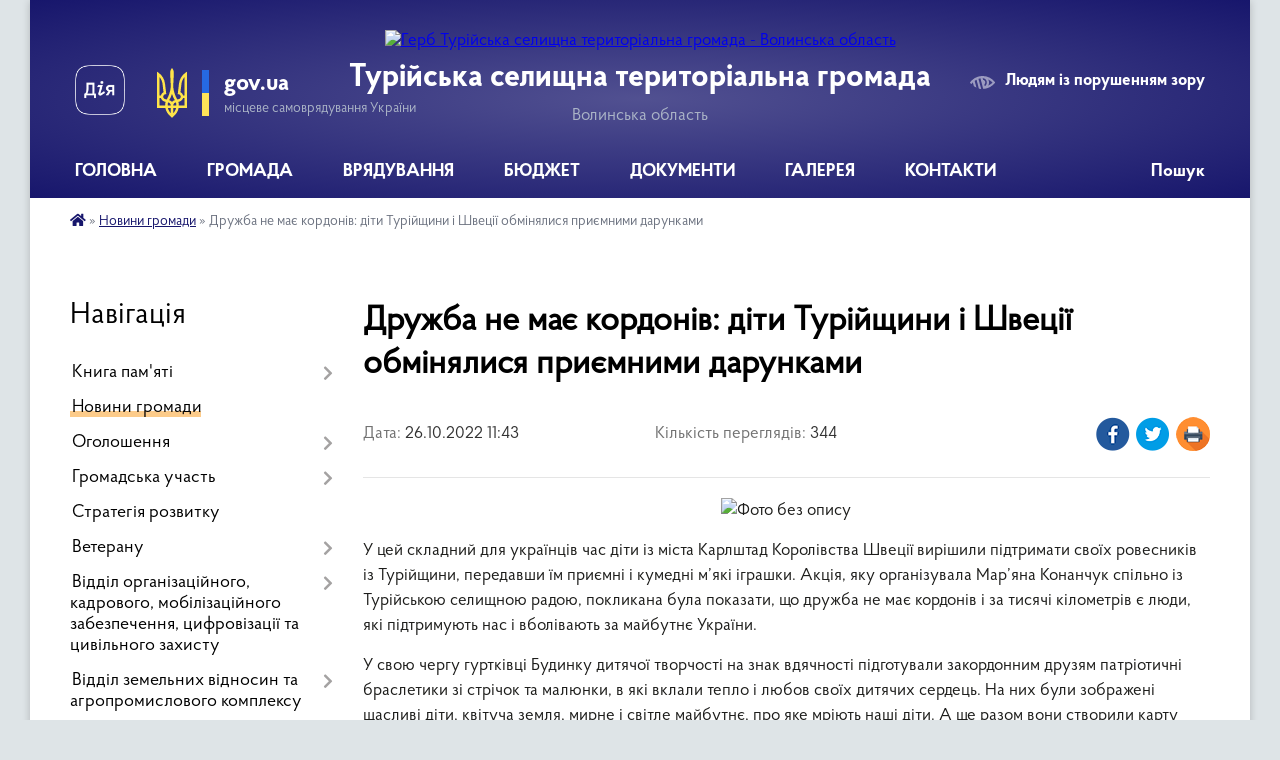

--- FILE ---
content_type: text/html; charset=UTF-8
request_url: https://turiyska-gromada.gov.ua/news/1666774014/
body_size: 17711
content:
<!DOCTYPE html>
<html lang="uk">
<head>
	<!--[if IE]><meta http-equiv="X-UA-Compatible" content="IE=edge"><![endif]-->
	<meta charset="utf-8">
	<meta name="viewport" content="width=device-width, initial-scale=1">
	<!--[if IE]><script>
		document.createElement('header');
		document.createElement('nav');
		document.createElement('main');
		document.createElement('section');
		document.createElement('article');
		document.createElement('aside');
		document.createElement('footer');
		document.createElement('figure');
		document.createElement('figcaption');
	</script><![endif]-->
	<title>Дружба не має кордонів: діти Турійщини і Швеції обмінялися приємними дарунками | Турійська селищна територіальна громада Волинська область</title>
	<meta name="description" content=". . У цей складний для українців час діти із міста Карлштад Королівства Швеції вирішили підтримати своїх ровесників із Турійщини, передавши їм приємні і кумедні м&amp;rsquo;які іграшки. Акція, яку організувала Мар&amp;rsquo;яна Конанчук спільно із ">
	<meta name="keywords" content="Дружба, не, має, кордонів:, діти, Турійщини, і, Швеції, обмінялися, приємними, дарунками, |, Турійська, селищна, територіальна, громада, Волинська, область">

	
		<meta property="og:image" content="https://rada.info/upload/users_files/04333052/f491ff5f3b212cab5db9a059e142c561.jpg">
	<meta property="og:image:width" content="2048">
	<meta property="og:image:height" content="1536">
			<meta property="og:title" content="Дружба не має кордонів: діти Турійщини і Швеції обмінялися приємними дарунками">
				<meta property="og:type" content="article">
	<meta property="og:url" content="https://turiyska-gromada.gov.ua/news/1666774014/">
		
		<link rel="apple-touch-icon" sizes="57x57" href="https://gromada.org.ua/apple-icon-57x57.png">
	<link rel="apple-touch-icon" sizes="60x60" href="https://gromada.org.ua/apple-icon-60x60.png">
	<link rel="apple-touch-icon" sizes="72x72" href="https://gromada.org.ua/apple-icon-72x72.png">
	<link rel="apple-touch-icon" sizes="76x76" href="https://gromada.org.ua/apple-icon-76x76.png">
	<link rel="apple-touch-icon" sizes="114x114" href="https://gromada.org.ua/apple-icon-114x114.png">
	<link rel="apple-touch-icon" sizes="120x120" href="https://gromada.org.ua/apple-icon-120x120.png">
	<link rel="apple-touch-icon" sizes="144x144" href="https://gromada.org.ua/apple-icon-144x144.png">
	<link rel="apple-touch-icon" sizes="152x152" href="https://gromada.org.ua/apple-icon-152x152.png">
	<link rel="apple-touch-icon" sizes="180x180" href="https://gromada.org.ua/apple-icon-180x180.png">
	<link rel="icon" type="image/png" sizes="192x192"  href="https://gromada.org.ua/android-icon-192x192.png">
	<link rel="icon" type="image/png" sizes="32x32" href="https://gromada.org.ua/favicon-32x32.png">
	<link rel="icon" type="image/png" sizes="96x96" href="https://gromada.org.ua/favicon-96x96.png">
	<link rel="icon" type="image/png" sizes="16x16" href="https://gromada.org.ua/favicon-16x16.png">
	<link rel="manifest" href="https://gromada.org.ua/manifest.json">
	<meta name="msapplication-TileColor" content="#ffffff">
	<meta name="msapplication-TileImage" content="https://gromada.org.ua/ms-icon-144x144.png">
	<meta name="theme-color" content="#ffffff">
	
	
		<meta name="robots" content="">
	
    <link rel="preload" href="https://cdnjs.cloudflare.com/ajax/libs/font-awesome/5.9.0/css/all.min.css" as="style">
	<link rel="stylesheet" href="https://cdnjs.cloudflare.com/ajax/libs/font-awesome/5.9.0/css/all.min.css" integrity="sha512-q3eWabyZPc1XTCmF+8/LuE1ozpg5xxn7iO89yfSOd5/oKvyqLngoNGsx8jq92Y8eXJ/IRxQbEC+FGSYxtk2oiw==" crossorigin="anonymous" referrerpolicy="no-referrer" />

    <link rel="preload" href="//gromada.org.ua/themes/km2/css/styles_vip.css?v=3.34" as="style">
	<link rel="stylesheet" href="//gromada.org.ua/themes/km2/css/styles_vip.css?v=3.34">
	<link rel="stylesheet" href="//gromada.org.ua/themes/km2/css/17080/theme_vip.css?v=1768965243">
	
		<!--[if lt IE 9]>
	<script src="https://oss.maxcdn.com/html5shiv/3.7.2/html5shiv.min.js"></script>
	<script src="https://oss.maxcdn.com/respond/1.4.2/respond.min.js"></script>
	<![endif]-->
	<!--[if gte IE 9]>
	<style type="text/css">
		.gradient { filter: none; }
	</style>
	<![endif]-->

</head>
<body class="">

	<a href="#top_menu" class="skip-link link" aria-label="Перейти до головного меню (Alt+1)" accesskey="1">Перейти до головного меню (Alt+1)</a>
	<a href="#left_menu" class="skip-link link" aria-label="Перейти до бічного меню (Alt+2)" accesskey="2">Перейти до бічного меню (Alt+2)</a>
    <a href="#main_content" class="skip-link link" aria-label="Перейти до головного вмісту (Alt+3)" accesskey="3">Перейти до текстового вмісту (Alt+3)</a>




	
	<div class="wrap">
		
		<header>
			<div class="header_wrap">
				<div class="logo">
					<a href="https://turiyska-gromada.gov.ua/" id="logo" class="form_2">
						<img src="https://rada.info/upload/users_files/04333052/gerb/Рисунок1-ПРАВИЛЬНИЙ.png" alt="Герб Турійська селищна територіальна громада - Волинська область">
					</a>
				</div>
				<div class="title">
					<div class="slogan_1">Турійська селищна територіальна громада</div>
					<div class="slogan_2">Волинська область</div>
				</div>
				<div class="gov_ua_block">
					<a class="diia" href="https://diia.gov.ua/" target="_blank" rel="nofollow" title="Державні послуги онлайн"><img src="//gromada.org.ua/themes/km2/img/diia.png" alt="Логотип Diia"></a>
					<img src="//gromada.org.ua/themes/km2/img/gerb.svg" class="gerb" alt="Герб України">
					<span class="devider"></span>
					<div class="title">
						<b>gov.ua</b>
						<span>місцеве самоврядування України</span>
					</div>
				</div>
								<div class="alt_link">
					<a href="#" rel="nofollow" title="Режим високої контастності" onclick="return set_special('e0a17412dc0c4441f285827e90486870f826a294');">Людям із порушенням зору</a>
				</div>
								
				<section class="top_nav">
					<nav class="main_menu" id="top_menu">
						<ul>
														<li class="">
								<a href="https://turiyska-gromada.gov.ua/main/"><span>ГОЛОВНА</span></a>
																							</li>
														<li class=" has-sub">
								<a href="https://turiyska-gromada.gov.ua/gromada-12-44-24-23-05-2024/"><span>ГРОМАДА</span></a>
																<button onclick="return show_next_level(this);" aria-label="Показати підменю"></button>
																								<ul>
																		<li>
										<a href="https://turiyska-gromada.gov.ua/structure/">Картка громади</a>
																													</li>
																		<li>
										<a href="https://turiyska-gromada.gov.ua/simvolika-11-02-00-04-03-2025/">Символіка</a>
																													</li>
																		<li>
										<a href="https://turiyska-gromada.gov.ua/statut-gromadi-10-23-39-10-09-2024/">Статут громади</a>
																													</li>
																		<li>
										<a href="https://turiyska-gromada.gov.ua/pasport-gromadi-13-25-12-05-01-2018/">Паспорт громади</a>
																													</li>
																		<li>
										<a href="https://turiyska-gromada.gov.ua/socialnij-pasport-12-09-45-04-01-2024/">Соціальний паспорт</a>
																													</li>
																		<li>
										<a href="https://turiyska-gromada.gov.ua/investicijnij-pasport-11-30-51-22-12-2022/">Інвестиційний паспорт</a>
																													</li>
																		<li>
										<a href="https://turiyska-gromada.gov.ua/miscevi-podatki-ta-zbori-12-58-58-02-12-2022/">Місцеві податки та збори</a>
																													</li>
																		<li>
										<a href="https://turiyska-gromada.gov.ua/tarifi-14-57-43-02-07-2021/">Тарифи</a>
																													</li>
																										</ul>
															</li>
														<li class=" has-sub">
								<a href="https://turiyska-gromada.gov.ua/vryaduvannya-15-34-19-11-06-2024/"><span>ВРЯДУВАННЯ</span></a>
																<button onclick="return show_next_level(this);" aria-label="Показати підменю"></button>
																								<ul>
																		<li class="has-sub">
										<a href="https://turiyska-gromada.gov.ua/selischnij-golova-15-35-05-11-06-2024/">Селищний голова</a>
																				<button onclick="return show_next_level(this);" aria-label="Показати підменю"></button>
																														<ul>
																						<li>
												<a href="https://turiyska-gromada.gov.ua/zvit-selischnogo-golovi-15-41-12-11-06-2024/">Звіт селищного голови</a>
											</li>
																																</ul>
																			</li>
																		<li class="has-sub">
										<a href="https://turiyska-gromada.gov.ua/struktura-radi-15-47-21-11-06-2024/">Структура ради</a>
																				<button onclick="return show_next_level(this);" aria-label="Показати підменю"></button>
																														<ul>
																						<li>
												<a href="https://turiyska-gromada.gov.ua/nashi-pracivniki-16-28-59-31-10-2024/">Наші працівники</a>
											</li>
																						<li>
												<a href="https://turiyska-gromada.gov.ua/polozhennya-pro-starostu-13-04-31-09-01-2026/">Положення про старосту</a>
											</li>
																																</ul>
																			</li>
																		<li class="has-sub">
										<a href="https://turiyska-gromada.gov.ua/deputatskij-korpus-15-48-59-11-06-2024/">Депутатський корпус</a>
																				<button onclick="return show_next_level(this);" aria-label="Показати підменю"></button>
																														<ul>
																						<li>
												<a href="https://turiyska-gromada.gov.ua/postijni-deputatski-komisii-15-49-33-11-06-2024/">Постійні депутатські комісії</a>
											</li>
																																</ul>
																			</li>
																		<li>
										<a href="https://turiyska-gromada.gov.ua/vikonavchij-komitet-15-54-27-11-06-2024/">Виконавчий комітет</a>
																													</li>
																		<li>
										<a href="https://turiyska-gromada.gov.ua/grafik-prijomu-gromadyan-11-01-04-28-11-2024/">Графік прийому громадян</a>
																													</li>
																										</ul>
															</li>
														<li class=" has-sub">
								<a href="https://turiyska-gromada.gov.ua/bjudzhet-13-13-10-21-11-2024/"><span>БЮДЖЕТ</span></a>
																<button onclick="return show_next_level(this);" aria-label="Показати підменю"></button>
																								<ul>
																		<li>
										<a href="https://turiyska-gromada.gov.ua/viddil-finansovogospodarskogo-zabezpechennya-12-09-35-11-03-2019/">Бюджет громади</a>
																													</li>
																		<li>
										<a href="https://turiyska-gromada.gov.ua/bjudzhet-dlya-gromadyan-open-budget-16-18-52-01-03-2023/">Бюджет для громадян (Open Budget)</a>
																													</li>
																		<li>
										<a href="https://turiyska-gromada.gov.ua/pasporti-bjudzhetnij-program-15-42-06-14-02-2022/">Паспорти бюджетних програм</a>
																													</li>
																		<li>
										<a href="https://turiyska-gromada.gov.ua/vikonannya-bjudzhetu-gromadi-18-07-03-10-05-2023/">Виконання бюджету громади</a>
																													</li>
																		<li class="has-sub">
										<a href="https://turiyska-gromada.gov.ua/bjudzhetni-zapiti-11-20-58-30-12-2024/">Бюджетні запити</a>
																				<button onclick="return show_next_level(this);" aria-label="Показати підменю"></button>
																														<ul>
																						<li>
												<a href="https://turiyska-gromada.gov.ua/instrukciya-z-pidgotovki-bjudzhetnih-zapitiv-do-proektu-bjudzhetu-teritorialnoi-gromadi-15-39-42-23-09-2022/">ІНСТРУКЦІЯ з підготовки бюджетних запитів до проєкту бюджету територіальної громади</a>
											</li>
																																</ul>
																			</li>
																		<li>
										<a href="https://turiyska-gromada.gov.ua/poryadok-skladannya-zatverdzhennya-ta-kontrolju-vikonannya-finansovih-planiv-komunalnih-pidpriemstv-turijskoi-selischnoi-teritorialnoi-groma-14-17-30-06-10-2023/">Порядок складання, затвердження та контролю виконання фінансових планів комунальних підприємств Турійської селищної територіальної громади</a>
																													</li>
																										</ul>
															</li>
														<li class=" has-sub">
								<a href="https://turiyska-gromada.gov.ua/dokumenti-15-05-15-12-02-2024/"><span>ДОКУМЕНТИ</span></a>
																<button onclick="return show_next_level(this);" aria-label="Показати підменю"></button>
																								<ul>
																		<li class="has-sub">
										<a href="https://turiyska-gromada.gov.ua/docs/">Селищна рада</a>
																				<button onclick="return show_next_level(this);" aria-label="Показати підменю"></button>
																														<ul>
																						<li>
												<a href="https://turiyska-gromada.gov.ua/reglament-turijskoi-selischnoi-radi-vosmogo-sklikannya-12-16-31-12-03-2021/">Регламент Турійської селищної ради восьмого скликання</a>
											</li>
																						<li>
												<a href="https://turiyska-gromada.gov.ua/ogoloshennya-15-35-45-08-04-2024/">Оголошення</a>
											</li>
																						<li>
												<a href="https://turiyska-gromada.gov.ua/proekti-rishen-11-34-06-09-06-2021/">Проєкти рішень</a>
											</li>
																																</ul>
																			</li>
																		<li class="has-sub">
										<a href="https://turiyska-gromada.gov.ua/vikonavchij-komitet-15-07-16-12-02-2024/">Виконавчий комітет</a>
																				<button onclick="return show_next_level(this);" aria-label="Показати підменю"></button>
																														<ul>
																						<li>
												<a href="https://turiyska-gromada.gov.ua/reglament-vikonavchogo-komitetu-turijskoi-selischnoi-radi-14-18-57-28-11-2024/">Регламент виконавчого комітету Турійської селищної ради</a>
											</li>
																						<li>
												<a href="https://turiyska-gromada.gov.ua/ogoloshennya-17-12-39-10-07-2024/">Оголошення</a>
											</li>
																						<li>
												<a href="https://turiyska-gromada.gov.ua/2021-rik-11-00-41-18-06-2024/">2021 рік</a>
											</li>
																						<li>
												<a href="https://turiyska-gromada.gov.ua/2022-rik-11-01-01-18-06-2024/">2022 рік</a>
											</li>
																						<li>
												<a href="https://turiyska-gromada.gov.ua/2023-rik-11-01-16-18-06-2024/">2023 рік</a>
											</li>
																						<li>
												<a href="https://turiyska-gromada.gov.ua/2024-rik-11-01-30-18-06-2024/">2024 рік</a>
											</li>
																						<li>
												<a href="https://turiyska-gromada.gov.ua/2025-rik-12-45-50-03-07-2025/">2025 рік</a>
											</li>
																						<li>
												<a href="https://turiyska-gromada.gov.ua/2026-16-17-52-14-01-2026/">2026 рік</a>
											</li>
																																</ul>
																			</li>
																		<li class="has-sub">
										<a href="https://turiyska-gromada.gov.ua/rozporyadzhennya-10-37-36-23-05-2024/">Розпорядження</a>
																				<button onclick="return show_next_level(this);" aria-label="Показати підменю"></button>
																														<ul>
																						<li>
												<a href="https://turiyska-gromada.gov.ua/rozporyadzhennya-2021-rik-16-36-20-13-05-2021/">2021</a>
											</li>
																						<li>
												<a href="https://turiyska-gromada.gov.ua/rozporyadzhennya-2022-rik-14-48-14-25-01-2022/">2022</a>
											</li>
																						<li>
												<a href="https://turiyska-gromada.gov.ua/2023-14-32-56-14-05-2025/">2023</a>
											</li>
																						<li>
												<a href="https://turiyska-gromada.gov.ua/2024-14-36-47-14-05-2025/">2024</a>
											</li>
																						<li>
												<a href="https://turiyska-gromada.gov.ua/2025-14-47-40-14-05-2025/">2025</a>
											</li>
																																</ul>
																			</li>
																		<li class="has-sub">
										<a href="https://turiyska-gromada.gov.ua/regulyatorna-politika-12-42-03-23-05-2024/">Регуляторна політика</a>
																				<button onclick="return show_next_level(this);" aria-label="Показати підменю"></button>
																														<ul>
																						<li>
												<a href="https://turiyska-gromada.gov.ua/plani-regulyatornoi-diyalnosti-12-36-16-23-05-2024/">Плани регуляторної діяльності</a>
											</li>
																						<li>
												<a href="https://turiyska-gromada.gov.ua/regulyatorna-politika-1528466460/">Проекти регуляторних актів</a>
											</li>
																						<li>
												<a href="https://turiyska-gromada.gov.ua/chinni-regulyatorni-akti-12-29-36-17-06-2021/">Чинні регуляторні акти</a>
											</li>
																																</ul>
																			</li>
																		<li>
										<a href="https://turiyska-gromada.gov.ua/publichni-zakupivli-11-23-54-27-10-2021/">Публічні закупівлі</a>
																													</li>
																		<li class="has-sub">
										<a href="https://turiyska-gromada.gov.ua/programi-miscevogo-bjudzhetu-12-21-46-23-05-2024/">Програми місцевого бюджету</a>
																				<button onclick="return show_next_level(this);" aria-label="Показати підменю"></button>
																														<ul>
																						<li>
												<a href="https://turiyska-gromada.gov.ua/plan-programa-socialnoekonomichnogo-rozvitku-turijskoi-teritorialnoi-gromadi-17-51-40-16-03-2023/">План (Програма) соціально-економічного розвитку Турійської територіальної громади</a>
											</li>
																						<li>
												<a href="https://turiyska-gromada.gov.ua/poryadok-rozroblennya-miscevih-cilovih-program-finansuvannya-monitoringu-ta-zvitnosti-pro-ih-vikonannya-15-56-36-13-06-2023/">Порядок розроблення місцевих цільових програм, фінансування, моніторингу та звітності про їх виконання</a>
											</li>
																						<li>
												<a href="https://turiyska-gromada.gov.ua/zviti-pro-rezultati-vikonannya-program-za-2023-rik-09-18-31-15-01-2025/">Звіти про результати виконання Програм за 2023 рік</a>
											</li>
																						<li>
												<a href="https://turiyska-gromada.gov.ua/zviti-pro-rezultati-vikonannya-program-za-2024-rik-12-54-41-16-05-2025/">Звіти про результати виконання Програм за 2024 рік</a>
											</li>
																																</ul>
																			</li>
																		<li class="has-sub">
										<a href="https://turiyska-gromada.gov.ua/publichni-investicii-15-18-34-22-12-2025/">Публічні інвестиції</a>
																				<button onclick="return show_next_level(this);" aria-label="Показати підменю"></button>
																														<ul>
																						<li>
												<a href="https://turiyska-gromada.gov.ua/investicijna-rada-16-16-02-22-12-2025/">Інвестиційна рада</a>
											</li>
																						<li>
												<a href="https://turiyska-gromada.gov.ua/komisiya-z-pitan-rozpodilu-publichnih-investicij-09-02-55-31-12-2025/">Місцева комісія з питань розподілу публічних інвестицій</a>
											</li>
																																</ul>
																			</li>
																										</ul>
															</li>
														<li class=" has-sub">
								<a href="https://turiyska-gromada.gov.ua/galereya-12-09-05-23-05-2024/"><span>ГАЛЕРЕЯ</span></a>
																<button onclick="return show_next_level(this);" aria-label="Показати підменю"></button>
																								<ul>
																		<li>
										<a href="https://turiyska-gromada.gov.ua/videogalereya-16-03-38-22-02-2018/">Відеогалерея</a>
																													</li>
																										</ul>
															</li>
														<li class="">
								<a href="https://turiyska-gromada.gov.ua/feedback/"><span>КОНТАКТИ</span></a>
																							</li>
																				</ul>
					</nav>
					&nbsp;
					<button class="menu-button" id="open-button"><i class="fas fa-bars"></i> Меню сайту</button>
					<a href="https://turiyska-gromada.gov.ua/search/" rel="nofollow" class="search_button">Пошук</a>
				</section>
				
			</div>
		</header>
				
		<section class="bread_crumbs">
		<div xmlns:v="http://rdf.data-vocabulary.org/#"><a href="https://turiyska-gromada.gov.ua/" title="Головна сторінка"><i class="fas fa-home"></i></a> &raquo; <a href="https://turiyska-gromada.gov.ua/news/" aria-current="page">Новини громади</a>  &raquo; <span>Дружба не має кордонів: діти Турійщини і Швеції обмінялися приємними дарунками</span></div>
	</section>
	
	<section class="center_block">
		<div class="row">
			<div class="grid-25 fr">
				<aside>
				
									
										<div class="sidebar_title">Навігація</div>
										
					<nav class="sidebar_menu" id="left_menu">
						<ul>
														<li class=" has-sub">
								<a href="https://turiyska-gromada.gov.ua/kniga-pamyati-09-10-42-23-07-2025/"><span>Книга пам'яті</span></a>
																<button onclick="return show_next_level(this);" aria-label="Показати підменю"></button>
																								<ul>
																		<li class="">
										<a href="https://turiyska-gromada.gov.ua/antonjuk-ivan-09-25-38-23-07-2025/"><span>Антонюк Іван</span></a>
																													</li>
																		<li class="">
										<a href="https://turiyska-gromada.gov.ua/baljuk-grigorij-10-17-24-28-07-2025/"><span>Балюк Григорій</span></a>
																													</li>
																		<li class="">
										<a href="https://turiyska-gromada.gov.ua/bondaruk-oleksandr-09-40-06-08-10-2025/"><span>Бондарук Олександр</span></a>
																													</li>
																		<li class="">
										<a href="https://turiyska-gromada.gov.ua/vorobej-maksim-12-03-36-12-08-2025/"><span>Воробей Максим</span></a>
																													</li>
																		<li class="">
										<a href="https://turiyska-gromada.gov.ua/vorsin-oleksandr-12-49-51-27-08-2025/"><span>Ворсін Олександр</span></a>
																													</li>
																		<li class="">
										<a href="https://turiyska-gromada.gov.ua/gulechko-stepan-14-54-13-20-08-2025/"><span>Гулечко Степан</span></a>
																													</li>
																		<li class="">
										<a href="https://turiyska-gromada.gov.ua/gunko-vadim-12-22-51-18-08-2025/"><span>Гунько Вадим</span></a>
																													</li>
																		<li class="">
										<a href="https://turiyska-gromada.gov.ua/dmitruk-dmitro-14-30-32-20-08-2025/"><span>Дмитрук Дмитро</span></a>
																													</li>
																		<li class="">
										<a href="https://turiyska-gromada.gov.ua/drozd-pavlo-13-20-20-25-07-2025/"><span>Дрозд Павло</span></a>
																													</li>
																		<li class="">
										<a href="https://turiyska-gromada.gov.ua/dubik-oleksandr-08-37-46-07-08-2025/"><span>Дубік Олександр</span></a>
																													</li>
																		<li class="">
										<a href="https://turiyska-gromada.gov.ua/zhuk-oleksandr-11-03-51-20-11-2025/"><span>Жук Олександр</span></a>
																													</li>
																		<li class="">
										<a href="https://turiyska-gromada.gov.ua/karpuk-oleksandr-10-56-38-07-08-2025/"><span>Карпук Олександр</span></a>
																													</li>
																		<li class="">
										<a href="https://turiyska-gromada.gov.ua/karpuk-sergij-08-44-53-27-08-2025/"><span>Карпук Сергій</span></a>
																													</li>
																		<li class="">
										<a href="https://turiyska-gromada.gov.ua/kizun-mikola-12-17-03-06-08-2025/"><span>Кізун Петро</span></a>
																													</li>
																		<li class="">
										<a href="https://turiyska-gromada.gov.ua/kmin-volodimir-10-22-21-19-08-2025/"><span>Кмін Володимир</span></a>
																													</li>
																		<li class="">
										<a href="https://turiyska-gromada.gov.ua/kobzar-boris-14-38-36-27-08-2025/"><span>Кобзар Борис</span></a>
																													</li>
																		<li class="">
										<a href="https://turiyska-gromada.gov.ua/korickij-igor-12-51-31-25-07-2025/"><span>Корицький Ігор</span></a>
																													</li>
																		<li class="">
										<a href="https://turiyska-gromada.gov.ua/kocjuba-vasil-08-47-29-29-07-2025/"><span>Коцюба Василь</span></a>
																													</li>
																		<li class="">
										<a href="https://turiyska-gromada.gov.ua/kuran-bogdan-15-27-32-18-08-2025/"><span>Куран Богдан</span></a>
																													</li>
																		<li class="">
										<a href="https://turiyska-gromada.gov.ua/luk’yanchuk-valerij-09-23-34-22-08-2025/"><span>Лук’янчук Валерій</span></a>
																													</li>
																		<li class="">
										<a href="https://turiyska-gromada.gov.ua/mazurik-vasil-12-31-33-27-08-2025/"><span>Мазурик Василь</span></a>
																													</li>
																		<li class="">
										<a href="https://turiyska-gromada.gov.ua/markovskij-jurij-10-29-52-22-08-2025/"><span>Марковський Юрій</span></a>
																													</li>
																		<li class="">
										<a href="https://turiyska-gromada.gov.ua/mikola-martinjuk-16-13-54-09-10-2025/"><span>Мартинюк Микола</span></a>
																													</li>
																		<li class="">
										<a href="https://turiyska-gromada.gov.ua/marchuk-bogdan-15-51-49-29-07-2025/"><span>Марчук Богдан</span></a>
																													</li>
																		<li class="">
										<a href="https://turiyska-gromada.gov.ua/moroz-volodimir-10-15-23-12-08-2025/"><span>Мороз Володимир</span></a>
																													</li>
																		<li class="">
										<a href="https://turiyska-gromada.gov.ua/novosad-andrij-09-28-04-06-08-2025/"><span>Новосад Андрій</span></a>
																													</li>
																		<li class="">
										<a href="https://turiyska-gromada.gov.ua/oksentjuk-maksim-09-32-09-24-10-2025/"><span>Оксентюк Максим</span></a>
																													</li>
																		<li class="">
										<a href="https://turiyska-gromada.gov.ua/oleksjuk-oleksandr-10-05-18-27-08-2025/"><span>Олексюк Олександр</span></a>
																													</li>
																		<li class="">
										<a href="https://turiyska-gromada.gov.ua/pavlik-jurij-09-09-58-27-08-2025/"><span>Павлік Юрій</span></a>
																													</li>
																		<li class="">
										<a href="https://turiyska-gromada.gov.ua/picik-oleg-13-42-27-26-08-2025/"><span>Піцик Олег</span></a>
																													</li>
																		<li class="">
										<a href="https://turiyska-gromada.gov.ua/polischuk-volodimir-09-20-17-06-08-2025/"><span>Поліщук Володимир</span></a>
																													</li>
																		<li class="">
										<a href="https://turiyska-gromada.gov.ua/poprijchuk-sergij-15-36-44-06-08-2025/"><span>Попрійчук Сергій</span></a>
																													</li>
																		<li class="">
										<a href="https://turiyska-gromada.gov.ua/potapjuk-oleksandr-10-44-58-06-08-2025/"><span>Потапюк Олександр</span></a>
																													</li>
																		<li class="">
										<a href="https://turiyska-gromada.gov.ua/rudec-vasil-11-10-14-08-08-2025/"><span>Рудець Василь</span></a>
																													</li>
																		<li class="">
										<a href="https://turiyska-gromada.gov.ua/savchuk-sergij-15-11-17-27-08-2025/"><span>Савчук Сергій</span></a>
																													</li>
																		<li class="">
										<a href="https://turiyska-gromada.gov.ua/slivka-andrij-08-53-01-08-08-2025/"><span>Сливка Андрій</span></a>
																													</li>
																		<li class="">
										<a href="https://turiyska-gromada.gov.ua/sozonjuk-olena-10-39-46-14-11-2025/"><span>Созонюк Олена</span></a>
																													</li>
																		<li class="">
										<a href="https://turiyska-gromada.gov.ua/sohackij-volodimir-12-32-33-20-08-2025/"><span>Сохацький Володимир</span></a>
																													</li>
																		<li class="">
										<a href="https://turiyska-gromada.gov.ua/steblyanko-jurij-11-29-48-23-07-2025/"><span>Стеблянко Юрій</span></a>
																													</li>
																		<li class="">
										<a href="https://turiyska-gromada.gov.ua/stolyaruk-mikola-11-38-33-27-08-2025/"><span>Столярук Микола</span></a>
																													</li>
																		<li class="">
										<a href="https://turiyska-gromada.gov.ua/timco-leonid-16-15-31-30-07-2025/"><span>Тімцо Леонід</span></a>
																													</li>
																		<li class="">
										<a href="https://turiyska-gromada.gov.ua/troc-taras-11-58-23-27-08-2025/"><span>Троць Тарас</span></a>
																													</li>
																		<li class="">
										<a href="https://turiyska-gromada.gov.ua/hilchuk-sergij-12-20-46-12-08-2025/"><span>Хільчук Сергій</span></a>
																													</li>
																		<li class="">
										<a href="https://turiyska-gromada.gov.ua/homyak-oleksandr-10-00-21-22-08-2025/"><span>Хомяк Олександр</span></a>
																													</li>
																		<li class="">
										<a href="https://turiyska-gromada.gov.ua/cjura-andrij-17-27-49-26-08-2025/"><span>Цюра Андрій</span></a>
																													</li>
																		<li class="">
										<a href="https://turiyska-gromada.gov.ua/chipcheruk-oleksandr-15-49-23-24-07-2025/"><span>Чипчерук Олександр</span></a>
																													</li>
																		<li class="">
										<a href="https://turiyska-gromada.gov.ua/shvorak-roman-12-11-53-20-08-2025/"><span>Шворак Роман</span></a>
																													</li>
																		<li class="">
										<a href="https://turiyska-gromada.gov.ua/shevchuk-jurij-09-42-29-22-08-2025/"><span>Шевчук Юрій</span></a>
																													</li>
																		<li class="">
										<a href="https://turiyska-gromada.gov.ua/shtan-viktor-13-07-39-18-08-2025/"><span>Штань Віктор</span></a>
																													</li>
																		<li class="">
										<a href="https://turiyska-gromada.gov.ua/savchuk-andrij-12-49-30-15-01-2026/"><span>Савчук Андрій</span></a>
																													</li>
																		<li class="">
										<a href="https://turiyska-gromada.gov.ua/shevchuk-oleksandr-13-18-31-15-01-2026/"><span>Шевчук Олександр</span></a>
																													</li>
																		<li class="">
										<a href="https://turiyska-gromada.gov.ua/vaschenya-ivan-13-11-26-19-01-2026/"><span>Ващеня Іван</span></a>
																													</li>
																		<li class="">
										<a href="https://turiyska-gromada.gov.ua/bogdan-gorocjuk-14-55-38-15-01-2026/"><span>Гороцюк Богдан</span></a>
																													</li>
																		<li class="">
										<a href="https://turiyska-gromada.gov.ua/bebes-igor-11-21-30-20-01-2026/"><span>Бебес Ігор</span></a>
																													</li>
																										</ul>
															</li>
														<li class="active">
								<a href="https://turiyska-gromada.gov.ua/news/"><span>Новини громади</span></a>
																							</li>
														<li class=" has-sub">
								<a href="https://turiyska-gromada.gov.ua/ogoloshennya-16-04-32-01-06-2022/"><span>Оголошення</span></a>
																<button onclick="return show_next_level(this);" aria-label="Показати підменю"></button>
																								<ul>
																		<li class="">
										<a href="https://turiyska-gromada.gov.ua/povidomlennya-pro-planovu-diyalnist-yaka-pidlyagae-ocinci-vplivu-na-dovkillya-12-12-08-23-05-2024/"><span>Оцінка впливу на довкілля</span></a>
																													</li>
																		<li class="">
										<a href="https://turiyska-gromada.gov.ua/gromadski-obgovorennya-ta-sluhannya-10-24-25-11-07-2024/"><span>Громадські обговорення</span></a>
																													</li>
																										</ul>
															</li>
														<li class=" has-sub">
								<a href="https://turiyska-gromada.gov.ua/gromadska-uchast-11-30-34-24-04-2025/"><span>Громадська участь</span></a>
																<button onclick="return show_next_level(this);" aria-label="Показати підменю"></button>
																								<ul>
																		<li class="">
										<a href="https://turiyska-gromada.gov.ua/gromadski-sluhannya-11-33-16-24-04-2025/"><span>Громадські слухання</span></a>
																													</li>
																		<li class="">
										<a href="https://turiyska-gromada.gov.ua/zagalni-zbori-16-55-02-02-07-2025/"><span>Загальні збори</span></a>
																													</li>
																		<li class="">
										<a href="https://turiyska-gromada.gov.ua/miscevi-iniciativi-16-55-25-02-07-2025/"><span>Місцеві ініціативи</span></a>
																													</li>
																										</ul>
															</li>
														<li class="">
								<a href="https://turiyska-gromada.gov.ua/strategiya-rozvitku-10-54-12-22-12-2021/"><span>Стратегія розвитку</span></a>
																							</li>
														<li class=" has-sub">
								<a href="https://turiyska-gromada.gov.ua/veteranu-16-58-56-22-05-2024/"><span>Ветерану</span></a>
																<button onclick="return show_next_level(this);" aria-label="Показати підменю"></button>
																								<ul>
																		<li class="">
										<a href="https://turiyska-gromada.gov.ua/dorozhnya-karta-veterana-11-42-33-06-03-2025/"><span>Дорожня карта ветерана</span></a>
																													</li>
																		<li class="">
										<a href="https://turiyska-gromada.gov.ua/mozhlivosti-dlya-veteraniv-11-43-55-06-03-2025/"><span>Можливості для ветеранів</span></a>
																													</li>
																		<li class="">
										<a href="https://turiyska-gromada.gov.ua/chlenam-rodin-11-44-25-06-03-2025/"><span>Членам родин</span></a>
																													</li>
																		<li class="">
										<a href="https://turiyska-gromada.gov.ua/korisna-informaciya-11-43-04-06-03-2025/"><span>Корисна інформація</span></a>
																													</li>
																		<li class="">
										<a href="https://turiyska-gromada.gov.ua/veteranskij-sport-09-22-05-08-04-2025/"><span>Ветеранський спорт</span></a>
																													</li>
																										</ul>
															</li>
														<li class=" has-sub">
								<a href="https://turiyska-gromada.gov.ua/viddil-organizacijnogo-kadrovogo-mobilizacijnogo-ta-programnogo-zabezpechennya-18-20-35-29-03-2023/"><span>Відділ організаційного, кадрового, мобілізаційного забезпечення, цифровізації та цивільного захисту</span></a>
																<button onclick="return show_next_level(this);" aria-label="Показати підменю"></button>
																								<ul>
																		<li class="">
										<a href="https://turiyska-gromada.gov.ua/polozhennya-pro-viddil-09-34-00-10-12-2024/"><span>Положення про відділ</span></a>
																													</li>
																		<li class=" has-sub">
										<a href="https://turiyska-gromada.gov.ua/juridichnij-sektor-09-32-38-10-12-2024/"><span>Юридичний сектор</span></a>
																				<button onclick="return show_next_level(this);" aria-label="Показати підменю"></button>
																														<ul>
																						<li><a href="https://turiyska-gromada.gov.ua/polozhennya-pro-sektor-09-34-24-10-12-2024/"><span>Положення про сектор</span></a></li>
																																</ul>
																			</li>
																		<li class=" has-sub">
										<a href="https://turiyska-gromada.gov.ua/sektor-komunikacij-ta-zv’yazkiv-z-gromadskistju-turijskoi-selischnoi-radi-09-37-36-10-12-2024/"><span>Сектор комунікацій та зв’язків з громадськістю</span></a>
																				<button onclick="return show_next_level(this);" aria-label="Показати підменю"></button>
																														<ul>
																						<li><a href="https://turiyska-gromada.gov.ua/polozhennya-pro-sektor-09-39-06-10-12-2024/"><span>Положення про сектор</span></a></li>
																																</ul>
																			</li>
																		<li class="">
										<a href="https://turiyska-gromada.gov.ua/konkursi-17-50-31-27-01-2021/"><span>Конкурси</span></a>
																													</li>
																		<li class=" has-sub">
										<a href="https://turiyska-gromada.gov.ua/civilnij-zahist-12-48-45-23-05-2024/"><span>Цивільний захист</span></a>
																				<button onclick="return show_next_level(this);" aria-label="Показати підменю"></button>
																														<ul>
																						<li><a href="https://turiyska-gromada.gov.ua/informacijnodovidkovij-kutochok-z-pitan-civilnogo-zahistu-10-35-07-07-03-2025/"><span>Інформаційно-довідковий куточок з питань цивільного захисту</span></a></li>
																																</ul>
																			</li>
																		<li class="">
										<a href="https://turiyska-gromada.gov.ua/covid19-14-38-31-19-05-2020/"><span>COVID-19</span></a>
																													</li>
																										</ul>
															</li>
														<li class=" has-sub">
								<a href="https://turiyska-gromada.gov.ua/viddil-zemelnih-vidnosin-ekologii-ta-agropromislovogo-kompleksu-turijskoi-selischnoi-radi-09-41-38-10-12-2024/"><span>Відділ земельних відносин та агропромислового комплексу</span></a>
																<button onclick="return show_next_level(this);" aria-label="Показати підменю"></button>
																								<ul>
																		<li class="">
										<a href="https://turiyska-gromada.gov.ua/polozhennya-pro-viddil-10-17-04-10-12-2024/"><span>Положення про відділ</span></a>
																													</li>
																		<li class="">
										<a href="https://turiyska-gromada.gov.ua/grafik-roboti-14-42-48-10-12-2024/"><span>Графік роботи відділу</span></a>
																													</li>
																										</ul>
															</li>
														<li class=" has-sub">
								<a href="https://turiyska-gromada.gov.ua/viddil-buhgalterskogo-obliku-zvitnosti-ta-gospodarskogo-zabezpechennya-09-55-25-10-12-2024/"><span>Відділ бухгалтерського обліку, звітності та господарського забезпечення</span></a>
																<button onclick="return show_next_level(this);" aria-label="Показати підменю"></button>
																								<ul>
																		<li class="">
										<a href="https://turiyska-gromada.gov.ua/polozhennya-pro-viddil-09-55-53-10-12-2024/"><span>Положення про відділ</span></a>
																													</li>
																										</ul>
															</li>
														<li class=" has-sub">
								<a href="https://turiyska-gromada.gov.ua/viddil-socialnogo-zahistu-ta-ohoroni-zdorov’ya-10-01-16-10-12-2024/"><span>Відділ соціального захисту та охорони здоров’я</span></a>
																<button onclick="return show_next_level(this);" aria-label="Показати підменю"></button>
																								<ul>
																		<li class="">
										<a href="https://turiyska-gromada.gov.ua/korisna-informaciya-10-03-01-19-03-2025/"><span>Корисна інформація</span></a>
																													</li>
																		<li class="">
										<a href="https://turiyska-gromada.gov.ua/polozhennya-pro-viddil-10-16-32-10-12-2024/"><span>Положення про відділ</span></a>
																													</li>
																		<li class="">
										<a href="https://turiyska-gromada.gov.ua/zrazki-zayav-16-15-59-02-10-2025/"><span>ЗРАЗКИ заяв</span></a>
																													</li>
																		<li class="">
										<a href="https://turiyska-gromada.gov.ua/vpo-z-tot-12-37-31-06-01-2026/"><span>ВПО з ТОТ</span></a>
																													</li>
																										</ul>
															</li>
														<li class=" has-sub">
								<a href="https://turiyska-gromada.gov.ua/viddil-ekonomichnogo-rozvitku-investicij-ta-proektnoi-diyalnosti-turijskoi-selischnoi-radi-10-14-26-10-12-2024/"><span>Відділ економічного розвитку, інвестицій  та проектної діяльності</span></a>
																<button onclick="return show_next_level(this);" aria-label="Показати підменю"></button>
																								<ul>
																		<li class="">
										<a href="https://turiyska-gromada.gov.ua/viddil-ekonomichnogo-rozvitku-investicij-ta-proektnoi-diyalnosti-12-50-57-20-07-2023/"><span>Новини відділу</span></a>
																													</li>
																		<li class="">
										<a href="https://turiyska-gromada.gov.ua/polozhennya-pro-viddil-ekonomichnogo-rozvitku-investicij-ta-proektnoi-diyalnosti-turijskoi-selischnoi-radi-10-35-05-10-12-2024/"><span>Положення про відділ</span></a>
																													</li>
																		<li class="">
										<a href="https://turiyska-gromada.gov.ua/mizhnarodne-spivrobitnictvo-11-18-56-23-07-2024/"><span>Міжнародне співробітництво</span></a>
																													</li>
																										</ul>
															</li>
														<li class=" has-sub">
								<a href="https://turiyska-gromada.gov.ua/sluzhba-u-spravah-ditej-10-05-41-10-12-2024/"><span>Служба у справах дітей</span></a>
																<button onclick="return show_next_level(this);" aria-label="Показати підменю"></button>
																								<ul>
																		<li class="">
										<a href="https://turiyska-gromada.gov.ua/sluzhba-u-spravah-ditej-17-27-44-19-01-2021/"><span>Новини служби</span></a>
																													</li>
																		<li class="">
										<a href="https://turiyska-gromada.gov.ua/polozhennya-pro-sluzhbu-10-39-02-10-12-2024/"><span>Положення про службу</span></a>
																													</li>
																		<li class="">
										<a href="https://turiyska-gromada.gov.ua/struktura-sluzhbi-11-34-44-24-07-2025/"><span>Структура служби</span></a>
																													</li>
																		<li class="">
										<a href="https://turiyska-gromada.gov.ua/grafik-roboti-11-35-45-24-07-2025/"><span>Графік роботи</span></a>
																													</li>
																										</ul>
															</li>
														<li class=" has-sub">
								<a href="https://turiyska-gromada.gov.ua/viddil-mistobuduvannya-arhitekturi-zhitlovokomunalnogo-gospodarstva-komunalnoi-vlasnosti-ta-ohoroni-kulturnoi-spadschini-13-01-43-23-05-2024/"><span>Відділ містобудування, архітектури, житлово-комунального господарства, комунальної власності, екології та охорони культурної спадщини</span></a>
																<button onclick="return show_next_level(this);" aria-label="Показати підменю"></button>
																								<ul>
																		<li class="">
										<a href="https://turiyska-gromada.gov.ua/polozhennya-pro-viddil-09-44-22-10-12-2024/"><span>Положення про відділ</span></a>
																													</li>
																		<li class="">
										<a href="https://turiyska-gromada.gov.ua/struktura-viddilu-10-30-34-24-07-2025/"><span>Структура відділу</span></a>
																													</li>
																		<li class="">
										<a href="https://turiyska-gromada.gov.ua/grafik-roboti-10-35-05-24-07-2025/"><span>Графік роботи</span></a>
																													</li>
																		<li class=" has-sub">
										<a href="https://turiyska-gromada.gov.ua/komunalna-vlasnist-17-45-49-27-01-2021/"><span>Комунальна власність</span></a>
																				<button onclick="return show_next_level(this);" aria-label="Показати підменю"></button>
																														<ul>
																						<li><a href="https://turiyska-gromada.gov.ua/dogovori-orendi-17-49-50-27-01-2021/"><span>Договори оренди</span></a></li>
																						<li><a href="https://turiyska-gromada.gov.ua/vilni-primischennya-17-50-12-27-01-2021/"><span>Вільні приміщення</span></a></li>
																						<li><a href="https://turiyska-gromada.gov.ua/privatizaciya-11-05-02-16-03-2023/"><span>Приватизація</span></a></li>
																						<li><a href="https://turiyska-gromada.gov.ua/perelik-ob’ektiv-komunalnogo-majna-turijskoi-selischnoi-radi-teritorialnoi-gromadi-12-41-26-21-11-2023/"><span>Перелік об’єктів комунального майна Турійської селищної ради територіальної громади</span></a></li>
																						<li><a href="https://turiyska-gromada.gov.ua/polozhennya-pro-poryadok-peredachi-komunalnogo-majna-obektiv-scho-e-u-vlasnosti-teritorialnoi-gromadi-12-44-51-16-05-2025/"><span>Положення про порядок  передачі комунального  майна (об'єктів), що є у  власності територіальної громади</span></a></li>
																						<li><a href="https://turiyska-gromada.gov.ua/poryadok-viyavlennya-vzyattya-na-oblik-ta-nabuttya-u-komunalnu-vlasnist-turijskoi-selischnoi-radi-bezhazyajnoi-neruhomoi-rechi-12-46-50-16-05-2025/"><span>Порядок виявлення, взяття на облік та набуття у комунальну власність Турійської селищної ради безхазяйної нерухомої речі</span></a></li>
																						<li><a href="https://turiyska-gromada.gov.ua/poryadok-spisannya-majna-scho-perebuvae-v-komunalnij-vlasnosti-turijskoi-selischnoi-radi-12-52-05-16-05-2025/"><span>Порядок списання майна, що перебуває в комунальній власності Турійської селищної ради</span></a></li>
																																</ul>
																			</li>
																		<li class="">
										<a href="https://turiyska-gromada.gov.ua/bezhazyajne-majno-16-08-50-15-09-2025/"><span>Безхазяйне майно</span></a>
																													</li>
																		<li class=" has-sub">
										<a href="https://turiyska-gromada.gov.ua/mistobudivna-dokumentaciya-15-42-00-04-01-2021/"><span>Містобудівна документація</span></a>
																				<button onclick="return show_next_level(this);" aria-label="Показати підменю"></button>
																														<ul>
																						<li><a href="https://turiyska-gromada.gov.ua/generalni-plani-17-50-09-29-09-2022/"><span>Генеральні плани</span></a></li>
																						<li><a href="https://turiyska-gromada.gov.ua/detalni-plani-teritorij-17-51-20-29-09-2022/"><span>Детальні плани територій</span></a></li>
																						<li><a href="https://turiyska-gromada.gov.ua/proekti-mistobudivnoi-dokumentacii-10-58-15-07-03-2023/"><span>Проєкти містобудівної документації</span></a></li>
																						<li><a href="https://turiyska-gromada.gov.ua/kompleksnij-plan-prostorovogo-rozvitku-teritorii-turijskoi-selischnoi-teritorialnoi-gromadi-17-56-10-28-04-2023/"><span>Комплексний план просторового розвитку території Турійської селищної територіальної громади</span></a></li>
																																</ul>
																			</li>
																		<li class="">
										<a href="https://turiyska-gromada.gov.ua/publichni-zakupivli-09-33-00-30-04-2025/"><span>Публічні закупівлі</span></a>
																													</li>
																										</ul>
															</li>
														<li class=" has-sub">
								<a href="https://turiyska-gromada.gov.ua/viddil-centr-nadannya-administrativnih-poslug-17-37-06-26-02-2021/"><span>Відділ "Центр надання адміністративних послуг"</span></a>
																<button onclick="return show_next_level(this);" aria-label="Показати підменю"></button>
																								<ul>
																		<li class="">
										<a href="https://turiyska-gromada.gov.ua/videoinstrukciya-poshuku-informacii-na-gidi-z-derzhavnih-poslug-15-16-07-27-02-2025/"><span>Відеоінструкція пошуку інформації на Гіді з державних послуг</span></a>
																													</li>
																		<li class="">
										<a href="https://turiyska-gromada.gov.ua/gid-z-derzhavnih-poslug-14-57-56-01-11-2021/"><span>Гід з державних послуг</span></a>
																													</li>
																		<li class="">
										<a href="https://turiyska-gromada.gov.ua/perelik-poslug-17-40-38-26-02-2021/"><span>Перелік послуг</span></a>
																													</li>
																		<li class="">
										<a href="https://turiyska-gromada.gov.ua/zrazki-zapovnennya-zayav-09-21-20-23-06-2021/"><span>Зразки заповнення заяв</span></a>
																													</li>
																		<li class="">
										<a href="https://turiyska-gromada.gov.ua/informacijni-kartki-18-09-01-26-02-2021/"><span>Інформаційні картки</span></a>
																													</li>
																		<li class="">
										<a href="https://turiyska-gromada.gov.ua/oficijni-dokumenti-17-48-56-26-02-2021/"><span>Офіційні документи</span></a>
																													</li>
																		<li class="">
										<a href="https://turiyska-gromada.gov.ua/struktura-viddilu-15-49-39-06-11-2024/"><span>Структура відділу</span></a>
																													</li>
																										</ul>
															</li>
														<li class=" has-sub">
								<a href="https://turiyska-gromada.gov.ua/viddil-osviti-molodi-ta-sportu-turijskoi-selischnoi-radi-10-57-36-10-12-2024/"><span>Відділ освіти, молоді та спорту</span></a>
																<button onclick="return show_next_level(this);" aria-label="Показати підменю"></button>
																								<ul>
																		<li class="">
										<a href="https://turiyska-gromada.gov.ua/gumanitarnij-viddil-11-36-43-19-02-2018/"><span>Офіційні документи та новини відділу</span></a>
																													</li>
																		<li class="">
										<a href="https://turiyska-gromada.gov.ua/struktura-viddilu-15-46-27-10-01-2024/"><span>Структура відділу</span></a>
																													</li>
																		<li class="">
										<a href="https://turiyska-gromada.gov.ua/polozhennya-pro-viddil-16-11-13-10-01-2024/"><span>Положення про відділ</span></a>
																													</li>
																		<li class="">
										<a href="https://turiyska-gromada.gov.ua/grafik-roboti-16-13-18-10-01-2024/"><span>Графік роботи</span></a>
																													</li>
																		<li class="">
										<a href="https://turiyska-gromada.gov.ua/grafik-prijomu-11-14-55-10-12-2024/"><span>Графік прийому</span></a>
																													</li>
																		<li class="">
										<a href="https://turiyska-gromada.gov.ua/publichni-zakupivli-16-46-53-18-12-2023/"><span>Публічні закупівлі</span></a>
																													</li>
																		<li class=" has-sub">
										<a href="https://turiyska-gromada.gov.ua/osvitnya-merezha-15-51-03-10-01-2024/"><span>Освітня мережа</span></a>
																				<button onclick="return show_next_level(this);" aria-label="Показати підменю"></button>
																														<ul>
																						<li><a href="https://turiyska-gromada.gov.ua/zzso-15-52-07-10-01-2024/"><span>ЗЗСО</span></a></li>
																						<li><a href="https://turiyska-gromada.gov.ua/zdo-15-53-37-10-01-2024/"><span>ЗДО</span></a></li>
																						<li><a href="https://turiyska-gromada.gov.ua/zpo-15-54-23-10-01-2024/"><span>ЗПО</span></a></li>
																						<li><a href="https://turiyska-gromada.gov.ua/atestaciya-17-41-30-01-11-2023/"><span>Атестація</span></a></li>
																						<li><a href="https://turiyska-gromada.gov.ua/polozhennya-pro-konkurs-na-posadu-direktora-zzso-16-56-03-20-05-2021/"><span>Положення про конкурс на посаду керівника комунального закладу загальної середньої освіти</span></a></li>
																																</ul>
																			</li>
																										</ul>
															</li>
														<li class=" has-sub">
								<a href="https://turiyska-gromada.gov.ua/finansovij-viddil-10-20-52-10-12-2024/"><span>Фінансовий відділ</span></a>
																<button onclick="return show_next_level(this);" aria-label="Показати підменю"></button>
																								<ul>
																		<li class="">
										<a href="https://turiyska-gromada.gov.ua/polozhennya-pro-viddil-10-23-21-10-12-2024/"><span>Положення про відділ</span></a>
																													</li>
																		<li class="">
										<a href="https://turiyska-gromada.gov.ua/struktura-viddilu-10-23-56-10-12-2024/"><span>Структура відділу</span></a>
																													</li>
																		<li class="">
										<a href="https://turiyska-gromada.gov.ua/grafik-roboti-11-18-10-10-12-2024/"><span>Графік роботи</span></a>
																													</li>
																										</ul>
															</li>
														<li class=" has-sub">
								<a href="https://turiyska-gromada.gov.ua/komunalni-ustanovi-ta-pidpriemstva-12-59-52-23-05-2024/"><span>Комунальні установи та підприємства</span></a>
																<button onclick="return show_next_level(this);" aria-label="Показати підменю"></button>
																								<ul>
																		<li class=" has-sub">
										<a href="https://turiyska-gromada.gov.ua/komunalnij-zaklad-istorikokulturnij-kompleks-vovchak-volinska-sich-12-38-54-06-02-2024/"><span>Комунальний заклад "Історико-культурний комплекс "Вовчак - Волинська Січ"</span></a>
																				<button onclick="return show_next_level(this);" aria-label="Показати підменю"></button>
																														<ul>
																						<li><a href="https://turiyska-gromada.gov.ua/statut-12-56-21-06-02-2024/"><span>Статут</span></a></li>
																																</ul>
																			</li>
																		<li class=" has-sub">
										<a href="https://turiyska-gromada.gov.ua/teritorialnij-centr-17-34-41-04-03-2025/"><span>Територіальний центр</span></a>
																				<button onclick="return show_next_level(this);" aria-label="Показати підменю"></button>
																														<ul>
																						<li><a href="https://turiyska-gromada.gov.ua/polozhennya-pro-teritorialnij-centr-18-03-34-04-03-2025/"><span>Положення про Територіальний центр</span></a></li>
																																</ul>
																			</li>
																										</ul>
															</li>
														<li class=" has-sub">
								<a href="https://turiyska-gromada.gov.ua/vidkriti-dani-16-22-22-18-11-2024/"><span>Відкриті дані</span></a>
																<button onclick="return show_next_level(this);" aria-label="Показати підменю"></button>
																								<ul>
																		<li class="">
										<a href="https://turiyska-gromada.gov.ua/nabori-vidkritih-danih-16-22-16-07-01-2026/"><span>Набори відкритих даних</span></a>
																													</li>
																		<li class="">
										<a href="https://turiyska-gromada.gov.ua/vidkriti-dani-na-datagovua-15-59-26-28-11-2024/"><span>Перехід на data.gov.ua</span></a>
																													</li>
																										</ul>
															</li>
														<li class=" has-sub">
								<a href="https://turiyska-gromada.gov.ua/dostup-do-publichnoi-informacii-11-31-17-07-01-2025/"><span>Доступ до публічної інформації</span></a>
																<button onclick="return show_next_level(this);" aria-label="Показати підменю"></button>
																								<ul>
																		<li class="">
										<a href="https://turiyska-gromada.gov.ua/perelik-vidomostej-scho-mistyat-sluzhbovu-informaciju-u-tomu-chisli-z-grifom-obmezhennya-dostupu-dlya-sluzhbovogo-koristuvannya-18-30-07-29-03-2023/"><span>ПЕРЕЛІК відомостей, що містять службову інформацію, у тому числі з грифом обмеження доступу  «Для службового користування»</span></a>
																													</li>
																		<li class="">
										<a href="https://turiyska-gromada.gov.ua/poryadok-roboti-iz-zapitami-na-informaciju-u-turijskij-selischnij-radi-10-58-22-15-01-2025/"><span>ПОРЯДОК роботи із запитами на інформацію у Турійській селищній раді</span></a>
																													</li>
																		<li class="">
										<a href="https://turiyska-gromada.gov.ua/zviti-11-19-12-22-01-2025/"><span>Звіти</span></a>
																													</li>
																										</ul>
															</li>
														<li class=" has-sub">
								<a href="https://turiyska-gromada.gov.ua/genderna-rivnist-16-33-27-23-04-2025/"><span>Ґендерна рівність</span></a>
																<button onclick="return show_next_level(this);" aria-label="Показати підменю"></button>
																								<ul>
																		<li class="">
										<a href="https://turiyska-gromada.gov.ua/koordinacijna-rada-16-44-34-23-04-2025/"><span>Координаційна рада</span></a>
																													</li>
																										</ul>
															</li>
														<li class=" has-sub">
								<a href="https://turiyska-gromada.gov.ua/zapobigannya-ta-protidiya-domashnomu-ta-genderno-zumovlenomu-nasilstvu-16-28-26-15-11-2023/"><span>Запобігання та протидія домашньому та гендерно зумовленому насильству</span></a>
																<button onclick="return show_next_level(this);" aria-label="Показати підменю"></button>
																								<ul>
																		<li class="">
										<a href="https://turiyska-gromada.gov.ua/zakonodavchi-akti-16-29-48-15-11-2023/"><span>Законодавчі акти</span></a>
																													</li>
																		<li class="">
										<a href="https://turiyska-gromada.gov.ua/nacionalna-garyacha-liniya-16-34-15-15-11-2023/"><span>Національна гаряча лінія</span></a>
																													</li>
																		<li class="">
										<a href="https://turiyska-gromada.gov.ua/specializovani-sluzhbi-dopomogi-osobam-yaki-postrazhdali-vid-domashnogo-nasilstva-16-36-56-15-11-2023/"><span>Спеціалізовані служби допомоги особам, які постраждали від домашнього насильства</span></a>
																													</li>
																		<li class="">
										<a href="https://turiyska-gromada.gov.ua/scho-potribno-znati-postrazhdalim-osobam-vid-domashnogo-nasilstva-16-38-54-15-11-2023/"><span>Що потрібно знати постраждалим особам від домашнього насильства</span></a>
																													</li>
																		<li class="">
										<a href="https://turiyska-gromada.gov.ua/vidi-domashnogo-nasilstva-16-41-38-15-11-2023/"><span>Види домашнього насильства</span></a>
																													</li>
																										</ul>
															</li>
														<li class=" has-sub">
								<a href="https://turiyska-gromada.gov.ua/rada-bezbarernosti-16-34-00-26-02-2025/"><span>Безбар'єрність</span></a>
																<button onclick="return show_next_level(this);" aria-label="Показати підменю"></button>
																								<ul>
																		<li class="">
										<a href="https://turiyska-gromada.gov.ua/bezbarernij-marshrut-09-05-43-01-12-2025/"><span>Безбар'єрний маршрут</span></a>
																													</li>
																										</ul>
															</li>
														<li class=" has-sub">
								<a href="https://turiyska-gromada.gov.ua/turijska-selischna-teritorialna-viborcha-komisiya-11-17-21-05-06-2023/"><span>Турійська селищна територіальна виборча комісія</span></a>
																<button onclick="return show_next_level(this);" aria-label="Показати підменю"></button>
																								<ul>
																		<li class="">
										<a href="https://turiyska-gromada.gov.ua/postanovi-12-46-40-20-06-2025/"><span>Постанови</span></a>
																													</li>
																										</ul>
															</li>
														<li class=" has-sub">
								<a href="https://turiyska-gromada.gov.ua/derzhavni-strukturi-15-56-25-10-05-2024/"><span>Державні структури</span></a>
																<button onclick="return show_next_level(this);" aria-label="Показати підменю"></button>
																								<ul>
																		<li class="">
										<a href="https://turiyska-gromada.gov.ua/kaznachejstvo-informue-11-23-22-11-10-2021/"><span>Казначейство інформує</span></a>
																													</li>
																		<li class="">
										<a href="https://turiyska-gromada.gov.ua/gu-dps-u-volinskij-oblasti-informue-14-51-48-07-12-2021/"><span>ГУ ДПС у Волинській області інформує</span></a>
																													</li>
																		<li class=" has-sub">
										<a href="https://turiyska-gromada.gov.ua/centr-zajnyatosti-informue-1524555933/"><span>Центр зайнятості інформує</span></a>
																				<button onclick="return show_next_level(this);" aria-label="Показати підменю"></button>
																														<ul>
																						<li><a href="https://turiyska-gromada.gov.ua/vakansii-1524571535/"><span>Вакансії</span></a></li>
																																</ul>
																			</li>
																		<li class=" has-sub">
										<a href="https://turiyska-gromada.gov.ua/kovelskij-rajonnij-sektor-№4-filii-derzhavnoi-ustanovi-centr-probacii-u-volinskij-oblasti-informue-16-20-50-03-12-2025/"><span>Ковельський районний сектор №4 філії Державної установи "Центр пробації" у Волинській області інформує</span></a>
																				<button onclick="return show_next_level(this);" aria-label="Показати підменю"></button>
																														<ul>
																						<li><a href="https://turiyska-gromada.gov.ua/pro-sektor-16-22-07-03-12-2025/"><span>Про сектор</span></a></li>
																																</ul>
																			</li>
																										</ul>
															</li>
													</ul>
						
												
					</nav>

											<div class="sidebar_title">Публічні закупівлі</div>	
<div class="petition_block">

		<p><a href="https://turiyska-gromada.gov.ua/prozorro/" title="Публічні закупівлі Прозорро"><img src="//gromada.org.ua/themes/km2/img/prozorro_logo.png?v=2025" alt="Prozorro"></a></p>
	
		<p><a href="https://turiyska-gromada.gov.ua/openbudget/" title="Відкритий бюджет"><img src="//gromada.org.ua/themes/km2/img/openbudget_logo.png?v=2025" alt="OpenBudget"></a></p>
	
		<p><a href="https://turiyska-gromada.gov.ua/plans/" title="План державних закупівель"><img src="//gromada.org.ua/themes/km2/img/plans_logo.png?v=2025" alt="План державних закупівель"></a></p>
	
</div>									
											<div class="sidebar_title">Особистий кабінет користувача</div>

<div class="petition_block">

		<div class="alert alert-warning">
		Ви не авторизовані. Для того, щоб мати змогу створювати або підтримувати петиції<br>
		<a href="#auth_petition" class="open-popup add_petition btn btn-yellow btn-small btn-block" style="margin-top: 10px;"><i class="fa fa-user"></i> авторизуйтесь</a>
	</div>
		
			<h2 style="margin: 30px 0;">Система петицій</h2>
		
					<div class="none_petition">Немає петицій, за які можна голосувати</div>
						
		
	
</div>
					
											<div class="sidebar_title">Черга в садочок</div>
						<div class="records_block">
							<p><a href="https://turiyska-gromada.gov.ua/queue/" class="btn btn-large btn-block btn-yellow"><i class="fas fa-child"></i> Подати документи</a></p>
							<p><a href="https://turiyska-gromada.gov.ua/queue_search/" class="btn btn-small btn-grey"><i class="fas fa-search"></i> Перевірити стан заявки</a></p>
						</div>
					
					
					
										<div id="banner_block">

						<p style="text-align: center;"><a rel="nofollow" href="//www.president.gov.ua/"><img alt="ПРЕЗИДЕНТ УКРАЇНИ" src="//gromada.info/upload/images/banner_prezident_262.png" style="height:63px; margin-bottom:2px; width:262px" /></a></p>

<p style="text-align: center;"><a rel="nofollow" href="https://nezlamnist.gov.ua/"><img alt="Фото без опису" src="https://rada.info/upload/users_files/04333052/b27309415f3d70d5df5bf5408994a978.jpg" style="width: 260px; height: 184px;" /></a></p>

<p style="text-align: center;"><a rel="nofollow" href="http://www.auc.org.ua"><img alt="Фото без опису" src="https://rada.info/upload/users_files/04333052/36ccd42b38b07ce101a0e62aff0ebf30.png" style="width: 123px; height: 137px;" /></a></p>

<p style="text-align: center;"><a rel="nofollow" href="http://turiysk.irc.org.ua" target="_blank"><img alt="Комунальна установа " src="https://rada.info/upload/users_files/04333052/00edeed207758673dd187757f755e698.jpg" style="height: 100px; width: 300px;" /></a></p>

<p style="text-align: center;"><a rel="nofollow" href="https://guide.diia.gov.ua" target="_blank"><img alt="Гід з державних послуг" src="https://rada.info/upload/users_files/04333052/c513a01f613df5a89d42e0902b2a39e6.jpg" style="width: 300px; height: 133px;" /></a></p>

<p style="text-align: center;"><a rel="nofollow" href="https://howareu.com/"><img alt="Фото без опису" src="https://rada.info/upload/users_files/04333052/0cd95a302c99d8c30867689e37fa7574.jpg" style="width: 250px; height: 250px;" /></a></p>

<p style="text-align: center;"><a rel="nofollow" href="https://probation.gov.ua/" target="_blank"><img alt="Фото без опису" src="https://rada.info/upload/users_files/04333052/55be70cf70795a42b588d9fda9e85094.jpg" style="width: 250px; height: 129px;" /></a></p>

<p style="text-align: center;">&nbsp;</p>

<p style="text-align: center;">&nbsp;</p>
						<div class="clearfix"></div>

						<!-- Google tag (gtag.js) -->
<script async src="https://www.googletagmanager.com/gtag/js?id=G-SHH981ZJB9"></script>
<script>
  window.dataLayer = window.dataLayer || [];
  function gtag(){dataLayer.push(arguments);}
  gtag('js', new Date());

  gtag('config', 'G-SHH981ZJB9');
</script>
						<div class="clearfix"></div>

					</div>
				
				</aside>
			</div>
			<div class="grid-75">

				<main id="main_content">

																		<h1>Дружба не має кордонів: діти Турійщини і Швеції обмінялися приємними дарунками</h1>


<div class="row ">
	<div class="grid-30 one_news_date">
		Дата: <span>26.10.2022 11:43</span>
	</div>
	<div class="grid-30 one_news_count">
		Кількість переглядів: <span>344</span>
	</div>
		<div class="grid-30 one_news_socials">
		<button class="social_share" data-type="fb"><img src="//gromada.org.ua/themes/km2/img/share/fb.png" alt="Іконка Фейсбук"></button>
		<button class="social_share" data-type="tw"><img src="//gromada.org.ua/themes/km2/img/share/tw.png" alt="Іконка Твітер"></button>
		<button class="print_btn" onclick="window.print();"><img src="//gromada.org.ua/themes/km2/img/share/print.png" alt="Іконка принтера"></button>
	</div>
		<div class="clearfix"></div>
</div>

<hr>

<p style="text-align: center;"><img alt="Фото без опису"  alt="" src="https://rada.info/upload/users_files/04333052/f491ff5f3b212cab5db9a059e142c561.jpg" style="width: 500px; height: 375px;" /></p>

<p>У цей складний для українців час діти із міста Карлштад Королівства Швеції вирішили підтримати своїх ровесників із Турійщини, передавши їм приємні і кумедні м&rsquo;які іграшки. Акція, яку організувала Мар&rsquo;яна Конанчук спільно із Турійською селищною радою, покликана була показати, що дружба не має кордонів і за тисячі кілометрів є люди, які підтримують нас і вболівають за майбутнє України.</p>

<p>У свою чергу гуртківці Будинку дитячої творчості на знак вдячності підготували закордонним друзям патріотичні браслетики зі стрічок та малюнки, в які вклали тепло і любов своїх дитячих сердець. На них були зображені щасливі діти, квітуча земля, мирне і світле майбутнє, про яке мріють наші діти. А ще разом вони створили карту дружби із зображенням прапорів двох країн. Не обійшлося і без всім уже відомої &quot;Червоної калини&quot;, яка особливо щемливо звучала з уст малечі. Наші діти щиро вірять у перемогу і дякують воїнам Збройних сил України, а ще сподіваються на підтримку інших країн, які допоможуть Україні закрити небо від ворожих ракет.</p>

<p>На завершення заходу, який проходив у Будинку дитячої творчості, кожен обрав собі іграшку до душі, яку передали діти з Швеції. І надіються, що їхні дарунки швецьким діткам також принесуть їм нотки позитиву й радості і це стане початком дитячої дружби між двома чудовими країнами.</p>

<p><b>Сектор розвитку, комунікацій, зв&rsquo;язків з громадськістю та проєктної діяльності Турійської селищної ради.</b></p>
<div class="clearfix"></div>

<hr>

<div class="row gallery">

			<div class="grid-25" id="sort_975590">
			<div class="one_album photo">
				<a href="https://rada.info/upload/users_files/04333052/gallery/large/311804912_1217125758870755_7699482679303868864_n.jpg" class="album_img" style="background-image: url(https://rada.info/upload/users_files/04333052/gallery/small/311804912_1217125758870755_7699482679303868864_n.jpg);" title="">
					<span class="mask">
						<img class="svg ico" src="//gromada.org.ua/themes/km2/img/ico/photo_ico.svg"> <br>
						Переглянути фото
					</span>
				</a>
							</div>
		</div>
			<div class="grid-25" id="sort_975593">
			<div class="one_album photo">
				<a href="https://rada.info/upload/users_files/04333052/gallery/large/311829814_1217125808870750_2079577755989288755_n.jpg" class="album_img" style="background-image: url(https://rada.info/upload/users_files/04333052/gallery/small/311829814_1217125808870750_2079577755989288755_n.jpg);" title="">
					<span class="mask">
						<img class="svg ico" src="//gromada.org.ua/themes/km2/img/ico/photo_ico.svg"> <br>
						Переглянути фото
					</span>
				</a>
							</div>
		</div>
			<div class="grid-25" id="sort_975594">
			<div class="one_album photo">
				<a href="https://rada.info/upload/users_files/04333052/gallery/large/311940765_1217125848870746_2282244170723212202_n.jpg" class="album_img" style="background-image: url(https://rada.info/upload/users_files/04333052/gallery/small/311940765_1217125848870746_2282244170723212202_n.jpg);" title="">
					<span class="mask">
						<img class="svg ico" src="//gromada.org.ua/themes/km2/img/ico/photo_ico.svg"> <br>
						Переглянути фото
					</span>
				</a>
							</div>
		</div>
			<div class="grid-25" id="sort_975592">
			<div class="one_album photo">
				<a href="https://rada.info/upload/users_files/04333052/gallery/large/311781509_1217126282204036_4217764092808399664_n.jpg" class="album_img" style="background-image: url(https://rada.info/upload/users_files/04333052/gallery/small/311781509_1217126282204036_4217764092808399664_n.jpg);" title="">
					<span class="mask">
						<img class="svg ico" src="//gromada.org.ua/themes/km2/img/ico/photo_ico.svg"> <br>
						Переглянути фото
					</span>
				</a>
							</div>
		</div>
			<div class="grid-25" id="sort_975598">
			<div class="one_album photo">
				<a href="https://rada.info/upload/users_files/04333052/gallery/large/311971350_1217125818870749_1573125278333046477_n.jpg" class="album_img" style="background-image: url(https://rada.info/upload/users_files/04333052/gallery/small/311971350_1217125818870749_1573125278333046477_n.jpg);" title="">
					<span class="mask">
						<img class="svg ico" src="//gromada.org.ua/themes/km2/img/ico/photo_ico.svg"> <br>
						Переглянути фото
					</span>
				</a>
							</div>
		</div>
			<div class="grid-25" id="sort_975599">
			<div class="one_album photo">
				<a href="https://rada.info/upload/users_files/04333052/gallery/large/312440439_1217125852204079_1613242846828123873_n.jpg" class="album_img" style="background-image: url(https://rada.info/upload/users_files/04333052/gallery/small/312440439_1217125852204079_1613242846828123873_n.jpg);" title="">
					<span class="mask">
						<img class="svg ico" src="//gromada.org.ua/themes/km2/img/ico/photo_ico.svg"> <br>
						Переглянути фото
					</span>
				</a>
							</div>
		</div>
			<div class="grid-25" id="sort_975591">
			<div class="one_album photo">
				<a href="https://rada.info/upload/users_files/04333052/gallery/large/311602155_1217126015537396_5725004898461578847_n.jpg" class="album_img" style="background-image: url(https://rada.info/upload/users_files/04333052/gallery/small/311602155_1217126015537396_5725004898461578847_n.jpg);" title="">
					<span class="mask">
						<img class="svg ico" src="//gromada.org.ua/themes/km2/img/ico/photo_ico.svg"> <br>
						Переглянути фото
					</span>
				</a>
							</div>
		</div>
			<div class="grid-25" id="sort_975595">
			<div class="one_album photo">
				<a href="https://rada.info/upload/users_files/04333052/gallery/large/311944832_1217126005537397_7667201724464696275_n.jpg" class="album_img" style="background-image: url(https://rada.info/upload/users_files/04333052/gallery/small/311944832_1217126005537397_7667201724464696275_n.jpg);" title="">
					<span class="mask">
						<img class="svg ico" src="//gromada.org.ua/themes/km2/img/ico/photo_ico.svg"> <br>
						Переглянути фото
					</span>
				</a>
							</div>
		</div>
			<div class="grid-25" id="sort_975596">
			<div class="one_album photo">
				<a href="https://rada.info/upload/users_files/04333052/gallery/large/312191175_1217126055537392_3397146294939322228_n.jpg" class="album_img" style="background-image: url(https://rada.info/upload/users_files/04333052/gallery/small/312191175_1217126055537392_3397146294939322228_n.jpg);" title="">
					<span class="mask">
						<img class="svg ico" src="//gromada.org.ua/themes/km2/img/ico/photo_ico.svg"> <br>
						Переглянути фото
					</span>
				</a>
							</div>
		</div>
			<div class="grid-25" id="sort_975597">
			<div class="one_album photo">
				<a href="https://rada.info/upload/users_files/04333052/gallery/large/312200048_1217126262204038_6898566728542068579_n.jpg" class="album_img" style="background-image: url(https://rada.info/upload/users_files/04333052/gallery/small/312200048_1217126262204038_6898566728542068579_n.jpg);" title="">
					<span class="mask">
						<img class="svg ico" src="//gromada.org.ua/themes/km2/img/ico/photo_ico.svg"> <br>
						Переглянути фото
					</span>
				</a>
							</div>
		</div>
			<div class="grid-25" id="sort_975600">
			<div class="one_album photo">
				<a href="https://rada.info/upload/users_files/04333052/gallery/large/312548302_1217126252204039_4476876759532147228_n.jpg" class="album_img" style="background-image: url(https://rada.info/upload/users_files/04333052/gallery/small/312548302_1217126252204039_4476876759532147228_n.jpg);" title="">
					<span class="mask">
						<img class="svg ico" src="//gromada.org.ua/themes/km2/img/ico/photo_ico.svg"> <br>
						Переглянути фото
					</span>
				</a>
							</div>
		</div>
		<div class="clearfix"></div>

</div>
<hr>


<p><a href="https://turiyska-gromada.gov.ua/news/" class="btn btn-grey">&laquo; повернутися</a></p>											
				</main>
				
			</div>
			<div class="clearfix"></div>
		</div>
	</section>
	
	
	<footer>
		
		<div class="row">
			<div class="grid-40 socials">
				<p>
					<a href="https://gromada.org.ua/rss/17080/" rel="nofollow" target="_blank" title="RSS-стрічка новин"><i class="fas fa-rss"></i></a>
										<a href="https://turiyska-gromada.gov.ua/feedback/#chat_bot" title="Наша громада в смартфоні"><i class="fas fa-robot"></i></a>
																				<a href="https://www.facebook.com/profile.php?id=100093368991337" rel="nofollow" target="_blank" title="Сторінка у Фейсбук"><i class="fab fa-facebook-f"></i></a>					<a href="https://youtube.com/channel/UCvjTySqNQTg8uwnkbI6KdMg?si=4xYAlbTVw2CpMdsK" rel="nofollow" target="_blank" title="Канал Youtube"><i class="fab fa-youtube"></i></a>					<a href="https://t.me/turiyska_hromada" rel="nofollow" target="_blank" title="Телеграм-канал громади"><i class="fab fa-telegram"></i></a>					<a href="https://turiyska-gromada.gov.ua/sitemap/" title="Мапа сайту"><i class="fas fa-sitemap"></i></a>
				</p>
				<p class="copyright">Турійська селищна територіальна громада - 2018-2026 &copy; Весь контент доступний за ліцензією <a href="https://creativecommons.org/licenses/by/4.0/deed.uk" target="_blank" rel="nofollow">Creative Commons Attribution 4.0 International License</a>, якщо не зазначено інше.</p>
			</div>
			<div class="grid-20 developers">
				<a href="https://vlada.ua/" rel="nofollow" target="_blank" title="Перейти на сайт платформи VladaUA"><img src="//gromada.org.ua/themes/km2/img/vlada_online.svg?v=ua" class="svg" alt="Логотип платформи VladaUA"></a><br>
				<span>офіційні сайти &laquo;під ключ&raquo;</span><br>
				для органів державної влади
			</div>
			<div class="grid-40 admin_auth_block">
								<p class="first"><a href="#" rel="nofollow" class="alt_link" onclick="return set_special('e0a17412dc0c4441f285827e90486870f826a294');">Людям із порушенням зору</a></p>
				<p><a href="#auth_block" class="open-popup" title="Вхід в адмін-панель сайту"><i class="fa fa-lock"></i></a></p>
				<p class="sec"><a href="#auth_block" class="open-popup">Вхід для адміністратора</a></p>
				<div id="google_translate_element" style="text-align: left;width: 202px;float: right;margin-top: 13px;"></div>
							</div>
			<div class="clearfix"></div>
		</div>

	</footer>

	</div>

		
	



<a href="#" id="Go_Top"><i class="fas fa-angle-up"></i></a>
<a href="#" id="Go_Top2"><i class="fas fa-angle-up"></i></a>

<script type="text/javascript" src="//gromada.org.ua/themes/km2/js/jquery-3.6.0.min.js"></script>
<script type="text/javascript" src="//gromada.org.ua/themes/km2/js/jquery-migrate-3.3.2.min.js"></script>
<script type="text/javascript" src="//gromada.org.ua/themes/km2/js/icheck.min.js"></script>
<script type="text/javascript" src="//gromada.org.ua/themes/km2/js/superfish.min.js?v=2"></script>



<script type="text/javascript" src="//gromada.org.ua/themes/km2/js/functions_unpack.js?v=5.17"></script>
<script type="text/javascript" src="//gromada.org.ua/themes/km2/js/hoverIntent.js"></script>
<script type="text/javascript" src="//gromada.org.ua/themes/km2/js/jquery.magnific-popup.min.js?v=1.1"></script>
<script type="text/javascript" src="//gromada.org.ua/themes/km2/js/jquery.mask.min.js"></script>


	


<script type="text/javascript" src="//translate.google.com/translate_a/element.js?cb=googleTranslateElementInit"></script>
<script type="text/javascript">
	function googleTranslateElementInit() {
		new google.translate.TranslateElement({
			pageLanguage: 'uk',
			includedLanguages: 'de,en,es,fr,pl,hu,bg,ro,da,lt',
			layout: google.translate.TranslateElement.InlineLayout.SIMPLE,
			gaTrack: true,
			gaId: 'UA-71656986-1'
		}, 'google_translate_element');
	}
</script>

<script>
  (function(i,s,o,g,r,a,m){i["GoogleAnalyticsObject"]=r;i[r]=i[r]||function(){
  (i[r].q=i[r].q||[]).push(arguments)},i[r].l=1*new Date();a=s.createElement(o),
  m=s.getElementsByTagName(o)[0];a.async=1;a.src=g;m.parentNode.insertBefore(a,m)
  })(window,document,"script","//www.google-analytics.com/analytics.js","ga");

  ga("create", "UA-71656986-1", "auto");
  ga("send", "pageview");

</script>

<script async
src="https://www.googletagmanager.com/gtag/js?id=UA-71656986-2"></script>
<script>
   window.dataLayer = window.dataLayer || [];
   function gtag(){dataLayer.push(arguments);}
   gtag("js", new Date());

   gtag("config", "UA-71656986-2");
</script>



<div style="display: none;">
								<div id="get_gromada_ban" class="dialog-popup s">

	<div class="logo"><img src="//gromada.org.ua/themes/km2/img/logo.svg" class="svg"></div>
    <h4>Код для вставки на сайт</h4>
	
    <div class="form-group">
        <img src="//gromada.org.ua/gromada_orgua_88x31.png">
    </div>
    <div class="form-group">
        <textarea id="informer_area" class="form-control"><a href="https://gromada.org.ua/" target="_blank"><img src="https://gromada.org.ua/gromada_orgua_88x31.png" alt="Gromada.org.ua - веб сайти діючих громад України" /></a></textarea>
    </div>
	
</div>			<div id="auth_block" class="dialog-popup s" role="dialog" aria-modal="true" aria-labelledby="auth_block_label">

	<div class="logo"><img src="//gromada.org.ua/themes/km2/img/logo.svg" class="svg"></div>
    <h4 id="auth_block_label">Вхід для адміністратора</h4>
    <form action="//gromada.org.ua/n/actions/" method="post">

		
        
        <div class="form-group">
            <label class="control-label" for="login">Логін: <span>*</span></label>
            <input type="text" class="form-control" name="login" id="login" value="" autocomplete="username" required>
        </div>
        <div class="form-group">
            <label class="control-label" for="password">Пароль: <span>*</span></label>
            <input type="password" class="form-control" name="password" id="password" value="" autocomplete="current-password" required>
        </div>
        <div class="form-group center">
            <input type="hidden" name="object_id" value="17080">
			<input type="hidden" name="back_url" value="https://turiyska-gromada.gov.ua/news/1666774014/">
            <button type="submit" class="btn btn-yellow" name="pAction" value="login_as_admin_temp">Авторизуватись</button>
        </div>
		

    </form>

</div>


			
						
													<div id="auth_petition" class="dialog-popup s">

	<div class="logo"><img src="//gromada.org.ua/themes/km2/img/logo.svg" class="svg"></div>
    <h4>Авторизація в системі електронних петицій</h4>
    <form action="//gromada.org.ua/n/actions/" method="post">

		
        
        <div class="form-group">
            <input type="email" class="form-control" name="petition_login" id="petition_login" value="" placeholder="Email: *" autocomplete="off" required>
        </div>
        <div class="form-group">
            <input type="password" class="form-control" name="petition_password" id="petition_password" placeholder="Пароль: *" value="" autocomplete="off" required>
        </div>
		
        <div class="form-group center">
            <input type="hidden" name="petition_id" value="">
			
            <input type="hidden" name="gromada_id" value="17080">
			<input type="hidden" name="back_url" value="https://turiyska-gromada.gov.ua/news/1666774014/">
			
            <button type="submit" class="btn btn-yellow" name="pAction" value="login_as_petition">Авторизуватись</button>
        </div>
        			<div class="form-group" style="display:flex;align-items:center;justify-content:center;">
				Авторизація <a style="margin-left:15px;" class="open-popup" href="#auth_warning"><img src="https://gromada.org.ua/upload/id_gov_ua_diia.svg" style="height: 30px;"></a>
			</div>
		
    </form>

</div>


							<div id="auth_warning" class="dialog-popup">

    <h4 style="color: #cf0e0e;">УВАГА!</h4>
    
	<p>Шановні користувачі нашого сайту. В процесі авторизації будуть використані і опубліковані Ваші:</p>
	<p><b style="color: #cf0e0e;">Прізвище</b>, <b style="color: #cf0e0e;">ім'я</b> та <b style="color: #cf0e0e;">по батькові</b>, <b style="color: #cf0e0e;">Email</b>, а також <b style="color: #cf0e0e;">регіон прописки</b>.</p>
	<p>Решта персональних даних не будуть зберігатися і не можуть бути використані без Вашого відома.</p>
	
	<div class="form-group" style="text-align:center;">
		<span style="margin-left:15px;" class="write_state_for_diia btn btn-yellow" data-state="d3dc26f983c46b1e924cbd5442999fbe" data-link="https://id.gov.ua/?response_type=code&state=d3dc26f983c46b1e924cbd5442999fbe&scope=&client_id=5d93b0183186e3aef7077ba913e302f4&redirect_uri=https://turiyska-gromada.gov.ua/id_gov/">Погоджуюсь на передачу персональних даних</span>
	</div>

</div>

<script type="text/javascript">
    $(document).ready(function() {
        
		$(".write_state_for_diia").on("click", function() {			
			var state = $(this).data("state");
			var link = $(this).data("link");
			var url = window.location.href;
			$.ajax({
				url: "https://gromada.org.ua/n/ajax/",
				type: "POST",
				data: ({
					pAction : "write_state_for_diia",
					state : state,
					url : url
				}),
				success: function(result){
					window.location.href = link;
				}
			});
		});
		
    });
</script>							
																										
	</div>
</body>
</html>

--- FILE ---
content_type: text/css;charset=UTF-8
request_url: https://gromada.org.ua/themes/km2/css/17080/theme_vip.css?v=1768965243
body_size: -761
content:


	a:focus-visible {
		outline: 3px solid #FB9C1F !important;
		outline-offset: 3px;
	}
	.sidebar_menu ul li ul {
		border: 3px solid #FB9C1F;
	}
		.sidebar_menu ul li ul:before {
			border-right-color: #FB9C1F;
		}
		.right .sidebar_menu ul li ul:before {
			border-left-color: #FB9C1F;
		}
	.dialog-popup {
		border: 5px solid #FB9C1F;
	}
	.sidebar_menu ul li > a span {
		background-image: linear-gradient(180deg,transparent 65%,#FB9C1F85 0);
	}
	.count_days span.bulb,
	.count_days span.before	{
		background: #FB9C1F !important;
	}
	.button_form .btn.empty,
	.btn-yellow {
		color: #FB9C1F !important;
		border: 2px solid #FB9C1F !important;
	}	
	.button_form .btn.full,
	.btn-yellow.ne {
		background: #FB9C1F !important;
		border: 2px solid #FB9C1F !important;
	}
	.btn-yellow:hover {
		background: #FB9C1F;
	}
	.pagination li a,
	.pagination li span {
		background-color: #FB9C1F !important;
		border-color: #FB9C1F !important;
				color: #000 !important;
			}
	.pagination li.disabled a,
	.pagination li span {
		border-color: #FB9C1F !important;
	}
	.pagination a:focus, .pagination a:hover,
	.pagination li.active a {
		background-color: #FB9C1Fcc !important;
	}
	.pagination li a,
	.pagination li span {
		background-color: #FB9C1F !important;
		border-color: #FB9C1F !important;
	}
	.pagination li.disabled a,
	.pagination li span {
		border-color: #FB9C1F !important;
	}
	.pagination a:focus, .pagination a:hover,
	.pagination li.active a {
		background-color: #FB9C1Fcc !important;
	}
	.search_queue_results .searched {
		background: #FB9C1F85;
	}
	.one_news_col .news_img .mask,
	.one_album.photo .album_img .mask {
		border-color: #FB9C1F;
	}
	.one_news_col .news_title a {
		background-image: linear-gradient(180deg, transparent 65%, #FB9C1F85 0);
	}
		


	:root {
		--header-bg: #17166c;
		--header-bg-alt: #17166ced;
	}
		

	.btn {
		border-radius: 20px !important;
		-moz-border-radius: 20px !important;
		-webkit-border-radius: 20px !important;
	}

	.btn-yellow {
				color: #000 !important;
							background: #FB9C1F !important;
			border: 2px solid #FB9C1F !important;
			}
	.btn-yellow:hover,
	.btn-yellow:focus {
		background: #fff !important;
								color: #000 !important;
						border: 2px solid #FB9C1F !important;
			}

